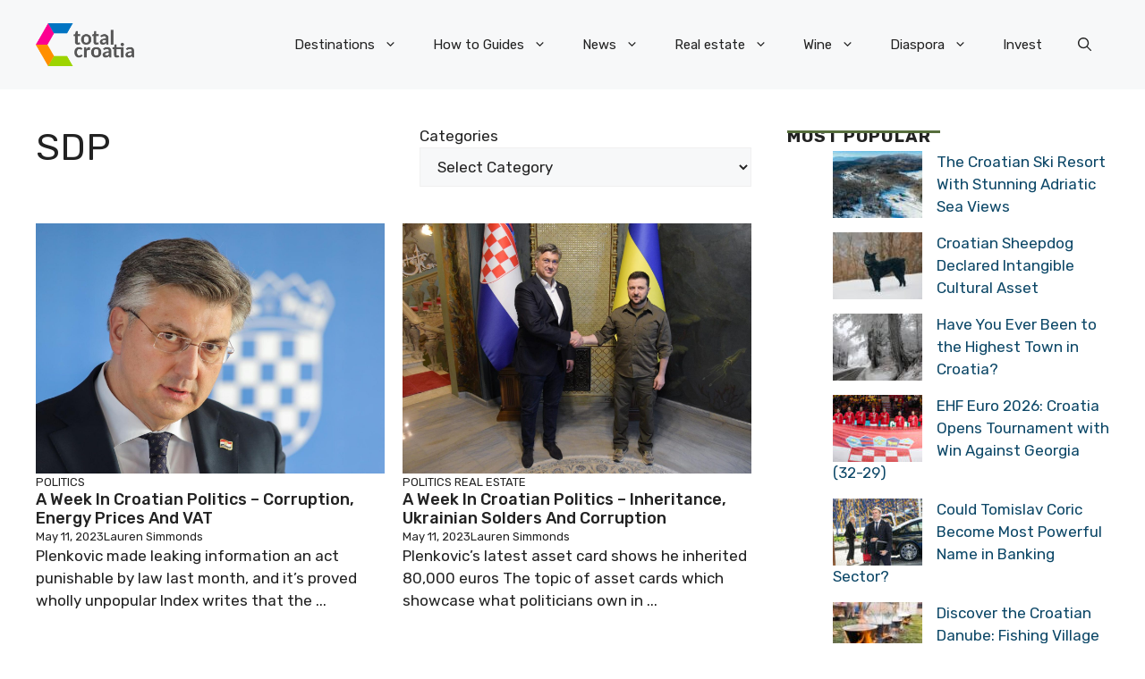

--- FILE ---
content_type: application/javascript; charset=utf-8
request_url: https://fundingchoicesmessages.google.com/f/AGSKWxUVAVuGfEX9TItIck0z1Y79ghFT4hkAey_rKBXZ8zR0e7Fa2efc2GHMcD4tHeR-iLWsubRuNzVGjPfQbliNArIY4pJhBgOGLMAPL3IJ011TGguNPQ-nN8gsnk5wfxnu8KWOJdtFSl3gr6MWJm0KH03R8fAmWgPZ3AM_Pv8a3kHM64uD5lQzngz2Phvf/_/ad_position=/aduxads..HomepageAdvertismentBottom./adblockl./780x90.
body_size: -1293
content:
window['07d52117-0910-47e3-a0cf-5bba3c844a24'] = true;

--- FILE ---
content_type: application/javascript; charset=utf-8
request_url: https://fundingchoicesmessages.google.com/f/AGSKWxWnf4VPzvtvxOIjOPgGaGd781h3oNSWoblOPR5q7M4Lhii2DLk32Mv6lX1x3bKifTa81KNi3vyvZJlcsfo3AcFEInlslT32FdPUci6VZcGLHSprizbeUCl4vTMZBr7vgUGulNWRow==?fccs=W251bGwsbnVsbCxudWxsLG51bGwsbnVsbCxudWxsLFsxNzY4NzQ2NTc3LDM1NzAwMDAwMF0sbnVsbCxudWxsLG51bGwsW251bGwsWzcsOSw2XSxudWxsLDIsbnVsbCwiZW4iLG51bGwsbnVsbCxudWxsLG51bGwsbnVsbCwxXSwiaHR0cHM6Ly90b3RhbC1jcm9hdGlhLW5ld3MuY29tL3RhZy9zZHAvIixudWxsLFtbOCwiTTlsa3pVYVpEc2ciXSxbOSwiZW4tVVMiXSxbMTksIjIiXSxbMTcsIlswXSJdLFsyNCwiIl0sWzI5LCJmYWxzZSJdXV0
body_size: 211
content:
if (typeof __googlefc.fcKernelManager.run === 'function') {"use strict";this.default_ContributorServingResponseClientJs=this.default_ContributorServingResponseClientJs||{};(function(_){var window=this;
try{
var np=function(a){this.A=_.t(a)};_.u(np,_.J);var op=function(a){this.A=_.t(a)};_.u(op,_.J);op.prototype.getWhitelistStatus=function(){return _.F(this,2)};var pp=function(a){this.A=_.t(a)};_.u(pp,_.J);var qp=_.Zc(pp),rp=function(a,b,c){this.B=a;this.j=_.A(b,np,1);this.l=_.A(b,_.Nk,3);this.F=_.A(b,op,4);a=this.B.location.hostname;this.D=_.Dg(this.j,2)&&_.O(this.j,2)!==""?_.O(this.j,2):a;a=new _.Og(_.Ok(this.l));this.C=new _.bh(_.q.document,this.D,a);this.console=null;this.o=new _.jp(this.B,c,a)};
rp.prototype.run=function(){if(_.O(this.j,3)){var a=this.C,b=_.O(this.j,3),c=_.dh(a),d=new _.Ug;b=_.fg(d,1,b);c=_.C(c,1,b);_.hh(a,c)}else _.eh(this.C,"FCNEC");_.lp(this.o,_.A(this.l,_.Ae,1),this.l.getDefaultConsentRevocationText(),this.l.getDefaultConsentRevocationCloseText(),this.l.getDefaultConsentRevocationAttestationText(),this.D);_.mp(this.o,_.F(this.F,1),this.F.getWhitelistStatus());var e;a=(e=this.B.googlefc)==null?void 0:e.__executeManualDeployment;a!==void 0&&typeof a==="function"&&_.Qo(this.o.G,
"manualDeploymentApi")};var sp=function(){};sp.prototype.run=function(a,b,c){var d;return _.v(function(e){d=qp(b);(new rp(a,d,c)).run();return e.return({})})};_.Rk(7,new sp);
}catch(e){_._DumpException(e)}
}).call(this,this.default_ContributorServingResponseClientJs);
// Google Inc.

//# sourceURL=/_/mss/boq-content-ads-contributor/_/js/k=boq-content-ads-contributor.ContributorServingResponseClientJs.en_US.M9lkzUaZDsg.es5.O/d=1/exm=ad_blocking_detection_executable,kernel_loader,loader_js_executable,web_iab_tcf_v2_signal_executable/ed=1/rs=AJlcJMzanTQvnnVdXXtZinnKRQ21NfsPog/m=cookie_refresh_executable
__googlefc.fcKernelManager.run('\x5b\x5b\x5b7,\x22\x5b\x5bnull,\\\x22total-croatia-news.com\\\x22,\\\x22AKsRol-Ny-6r2pin424DpeHjmNKxgBeUnB_53tT9S8OGDX6XGe7-UdflU-q_HkB2QZSWrAXj3Zj2VYKyBTcMmi8h3e9JJ9-s1ZYrAWgEA5GDXad8K5cpV3r0vncqVGSKmMflxTSpHNAtGMe5vdA5up4XJyBJeoXkhA\\\\u003d\\\\u003d\\\x22\x5d,null,\x5b\x5bnull,null,null,\\\x22https:\/\/fundingchoicesmessages.google.com\/f\/AGSKWxXB59-4rVHrh6JvUgC5gT_vI4cL3YcAISbNigOabQlnQHonefuvxW1VlzEQF5ZJHpC_6NQRUARmT2Yzmkl8wrK2zQIYykHKN37ZTOXrrt30rGdWLv8Td-D7Oe-kTmp-qBosYOV5pw\\\\u003d\\\\u003d\\\x22\x5d,null,null,\x5bnull,null,null,\\\x22https:\/\/fundingchoicesmessages.google.com\/el\/AGSKWxUT7VDYb3bKmUdvaSWXMeJDZ3ifpIZt9gDnLxy-95pT_M6Z-HcKF__ZjhDFhXKQ0S2_FakNQ7QSt51gqHOQxke9fokbXfFxqEMrXl2rrKowiggsFC3bYZZWtaHXNe_0JkJ7UPBMoA\\\\u003d\\\\u003d\\\x22\x5d,null,\x5bnull,\x5b7,9,6\x5d,null,2,null,\\\x22en\\\x22,null,null,null,null,null,1\x5d,null,\\\x22Privacy and cookie settings\\\x22,\\\x22Close\\\x22,null,null,null,\\\x22Managed by Google. Complies with IAB TCF. CMP ID: 300\\\x22\x5d,\x5b3,1\x5d\x5d\x22\x5d\x5d,\x5bnull,null,null,\x22https:\/\/fundingchoicesmessages.google.com\/f\/AGSKWxXm34Ron_7LBTURLT82B1sjAzEBwmlBVSVr05uuEEoUXDOBdhZir9hFgcQgzwFDl4Jq9hw2JrBy73t8QS1WkdhTlE0GbrwGTJ4szpd6G4wfZlD_9EY-GNIpHGmG3ipziBQFNMmfcg\\u003d\\u003d\x22\x5d\x5d');}